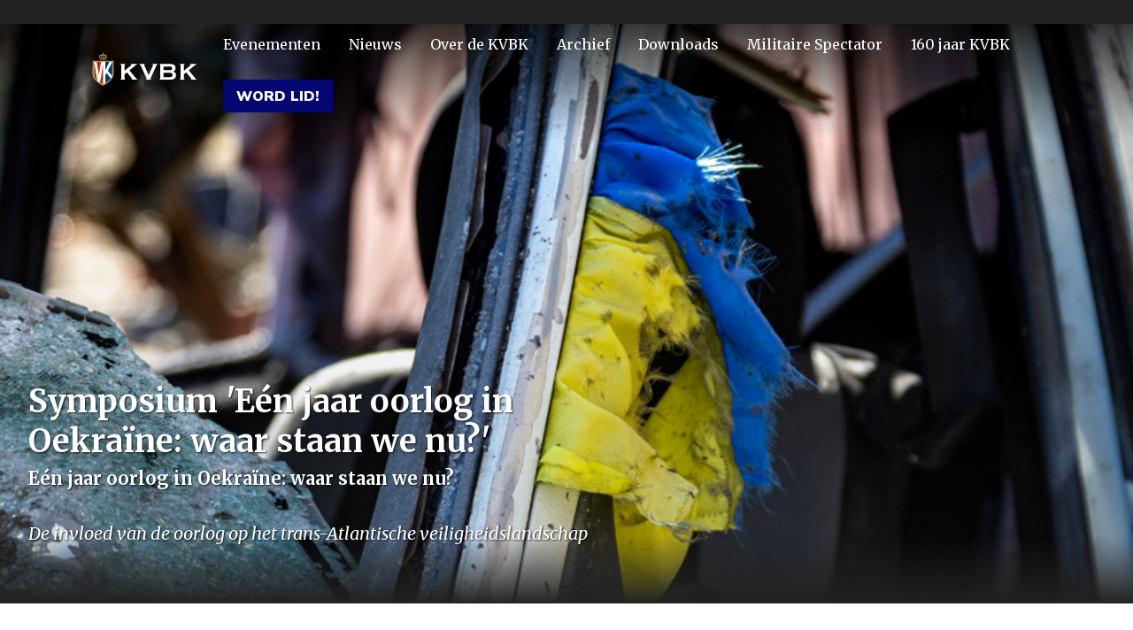

--- FILE ---
content_type: text/html; charset=UTF-8
request_url: https://kvbk.nl/evenementen/symposium-een-jaar-oorlog-oekraine-waar-staan-we-nu
body_size: 8485
content:
<!DOCTYPE html>
<html lang="nl" dir="ltr" prefix="content: http://purl.org/rss/1.0/modules/content/  dc: http://purl.org/dc/terms/  foaf: http://xmlns.com/foaf/0.1/  og: http://ogp.me/ns#  rdfs: http://www.w3.org/2000/01/rdf-schema#  schema: http://schema.org/  sioc: http://rdfs.org/sioc/ns#  sioct: http://rdfs.org/sioc/types#  skos: http://www.w3.org/2004/02/skos/core#  xsd: http://www.w3.org/2001/XMLSchema# ">
  <head>
    <meta charset="utf-8" />
<noscript><style>form.antibot * :not(.antibot-message) { display: none !important; }</style>
</noscript><script async src="https://www.googletagmanager.com/gtag/js?id=G-5M89B1VW3X"></script>
<script>window.dataLayer = window.dataLayer || [];function gtag(){dataLayer.push(arguments)};gtag("js", new Date());gtag("set", "developer_id.dMDhkMT", true);gtag("config", "G-5M89B1VW3X", {"groups":"default","linker":{"domains":["kvbk.nl"]},"page_placeholder":"PLACEHOLDER_page_location","allow_ad_personalization_signals":false});</script>
<link rel="canonical" href="https://kvbk.nl/evenementen/symposium-een-jaar-oorlog-oekraine-waar-staan-we-nu" />
<meta name="Generator" content="Drupal 9 (https://www.drupal.org)" />
<meta name="MobileOptimized" content="width" />
<meta name="HandheldFriendly" content="true" />
<meta name="viewport" content="width=device-width, initial-scale=1.0" />
<style media="all">.hero .views-row--33556 {background-color: #FFFFFF !important;background-image:  url('https://kvbk.nl/sites/default/files/styles/hero/public/2023-02/oorlog%20in%20Oekra%C3%AFne.png?itok=8NtsiWm1') !important;background-repeat: no-repeat !important;background-attachment: scroll !important;background-position: center center !important;z-index: auto;background-size: cover !important;-webkit-background-size: cover !important;-moz-background-size: cover !important;-o-background-size: cover !important;}</style>
<link rel="icon" href="/core/misc/favicon.ico" type="image/vnd.microsoft.icon" />

    <title>Symposium &#039;Eén jaar oorlog in Oekraïne: waar staan we nu?&#039; | KVBK</title>
    <link rel="stylesheet" media="all" href="/sites/default/files/css/css_8oOCt41jRetpidpoK8YOr-wUZVUMWvrcDpQAvR4-WJs.css" />
<link rel="stylesheet" media="all" href="/sites/default/files/css/css_6RMRHcsvGnOBa3AVwtFfOZiNlatqU7U3xpTh8BaJEVI.css" />

    <script src="https://use.fontawesome.com/releases/v6.1.0/js/all.js" defer crossorigin="anonymous"></script>
<script src="https://use.fontawesome.com/releases/v6.1.0/js/v4-shims.js" defer crossorigin="anonymous"></script>

    <link rel="preconnect" href="https://fonts.gstatic.com">
    <link href="https://fonts.googleapis.com/css2?family=Merriweather:ital,wght@0,400;0,700;0,900;1,400;1,700&family=Nunito+Sans:wght@400;900&display=swap" rel="stylesheet">
    <link rel="apple-touch-icon" sizes="180x180" href="/themes/kvbk/favicon/apple-touch-icon.png">
    <link rel="icon" type="image/png" sizes="32x32" href="/themes/kvbk/favicon/favicon-32x32.png">
    <link rel="icon" type="image/png" sizes="16x16" href="/themes/kvbk/favicon/favicon-16x16.png">
    <link rel="manifest" href="/themes/kvbk/favicon/site.webmanifest">
    <link rel="mask-icon" href="/themes/kvbk/favicon/safari-pinned-tab.svg" color="#003d7d">
    <link rel="shortcut icon" href="/themes/kvbk/favicon/favicon.ico">
    <meta name="apple-mobile-web-app-title" content="KVBK">
    <meta name="application-name" content="KVBK">
    <meta name="msapplication-TileColor" content="#003d7d">
    <meta name="msapplication-config" content="/themes/kvbk/favicon/browserconfig.xml">
    <meta name="theme-color" content="#003d7d">
  </head>
  <body class="w-hero-bg exclude-node-title path-node page-node-type-evenementen kvbk">
        <a href="#main-content" class="visually-hidden focusable skip-link">
      Overslaan en naar de inhoud gaan
    </a>
    
      <div class="dialog-off-canvas-main-canvas" data-off-canvas-main-canvas>
    <div class="layout-container">

  <header role="banner" class="header"> 
      <div class="region region-header">
    <div id="block-brandingvandewebsite" class="block block-system block-system-branding-block">
  
    
        <a href="/" rel="home" class="site-logo">
      <img src="/themes/kvbk/logo.svg" alt="Home" />
    </a>
      </div>
<div id="block-kvbk-horizontalmenu" class="menu--main block block-responsive-menu block-responsive-menu-horizontal-menu">
  
    
      <nav class="responsive-menu-block-wrapper">
  
              <ul id="horizontal-menu" class="horizontal-menu">
                    <li class="menu-item">
        <a href="/agenda" data-drupal-link-system-path="node/28">Evenementen</a>
              </li>
                <li class="menu-item">
        <a href="/nieuws" data-drupal-link-system-path="node/57">Nieuws</a>
              </li>
                <li class="menu-item">
        <a href="/over-de-kvbk" data-drupal-link-system-path="node/48">Over de KVBK</a>
              </li>
                <li class="menu-item">
        <a href="/artikelen-archief" data-drupal-link-system-path="artikelen-archief">Archief</a>
              </li>
                <li class="menu-item">
        <a href="/downloads" target="_self" data-drupal-link-system-path="node/104">Downloads</a>
              </li>
                <li class="menu-item">
        <a href="/militaire-spectator-redirect" data-drupal-link-system-path="node/28460">Militaire Spectator</a>
              </li>
                <li class="menu-item">
        <a href="/160jaarKVBK" data-drupal-link-system-path="node/31746">160 jaar KVBK</a>
              </li>
                <li class="menu-item">
        <a href="/word-lid" class="button" data-drupal-link-system-path="node/30">Word lid!</a>
              </li>
        </ul>
  


</nav>
  </div>
<div id="block-kvbk-responsivemenumobileicon" class="responsive-menu-toggle-wrapper responsive-menu-toggle block block-responsive-menu block-responsive-menu-toggle">
  
    
      <a id="toggle-icon" class="toggle responsive-menu-toggle-icon" title="Menu" href="#off-canvas">
  <span class="icon"></span><span class="label">Menu</span>
</a>
  </div>

      </div>

  </header>

        <div class="region region-hero">
    <div class="views-element-container block block-views block-views-blockhero-block-1" id="block-kvbk-views-block-hero-block-1">
  
    
      <div><div class="hero w-overlay view view-hero view-id-hero view-display-id-block_1 js-view-dom-id-cf4bd0706f1bd7d3ad2b26d4abacc1bc27f711c5a8650734bcf8ac43db3ed191">
  
    
      
      <div class="view-content">
          <div class="views-row--33556 views-row"><div class="views-field views-field-field-hero-video"><div class="field-content"></div></div><div class="views-field views-field-field-hero"><div class="field-content"><article class="media media--type-image media--view-mode-hero">
  
      
  <div class="field field--name-field-media-image field--type-image field--label-visually_hidden">
    <div class="field__label visually-hidden">Image</div>
              <div class="field__item"></div>
          </div>

  </article>
</div></div><div class="views-field views-field-nothing"><div class="field-content max-width max-width--groot"><div class="max-width--klein">
<h1>Symposium &#039;Eén jaar oorlog in Oekraïne: waar staan we nu?&#039;</h1>
<span class="summary"><p class="v1MsoPlainText"><b>Eén jaar oorlog in Oekraïne: waar staan we nu?</b></p>

<p class="v1MsoPlainText"><i>De invloed van de oorlog op het trans-Atlantische veiligheidslandschap</i></p>
</span>
</div></div></div></div>

    </div>
  
          </div>
</div>

  </div>

  </div>

    

  <main role="main">
    <a id="main-content" tabindex="-1"></a>
    
    
        

    <div class="layout-content">
      
        

            

        <div class="region region-content">
    <div data-drupal-messages-fallback class="hidden"></div>
<div id="block-kvbk-page-title" class="block block-core block-page-title-block">
  
    
      


  </div>
<div class="views-element-container block block-views block-views-blockevenement-metadata-block-1" id="block-kvbk-views-block-evenement-metadata-block-1">
  
    
      <div><div class="max-width max-width--klein meta-data artikel view view-evenement-metadata view-id-evenement_metadata view-display-id-block_1 js-view-dom-id-60c02f99e8beb7dcb8d1f5aa3a5929410a3d910caaf8dfe63889c65cf9d74c83">
  
    
      
      <div class="view-content">
          <div class="views-row"><div class="views-field views-field-field-datum"><div class="field-content"><span class="type">Evenementen</span><span class="created"><time datetime="2023-02-23T16:00:00Z" class="datetime">23 februari 2023 - 17:00</time>
</span></div></div></div>

    </div>
  
          </div>
</div>

  </div>
<div id="block-kvbk-content" class="block block-system block-system-main-block">
  
    
      
<article role="article" about="/evenementen/symposium-een-jaar-oorlog-oekraine-waar-staan-we-nu" class="node node--type-evenementen node--promoted node--view-mode-full">

  
    

  
  <div class="node__content">
    
      <div class="field field--name-field-paragrafen field--type-entity-reference-revisions field--label-hidden field__items">
                <div class="paragraaf__breedte paragraaf__breedte--klein paragraph paragraph--type--tekst paragraph--view-mode--default paragraph--id--6587">
    <div class="paragraph__content">
              
            <div class="clearfix text-formatted field field--name-field-tekst field--type-text-long field--label-hidden field__item"><p>Op donderdag 23 februari organiseert de Atlantische Commissie in samenwerking met de Universiteit Leiden en Jonge Atlantici een bijeenkomst over de oorlog in Oekraïne, de toekomst van de Europese veiligheid en de rol van Nederland.</p>

<p>Met de Russische inval in Oekraïne in de nacht van 23 op 24 februari 2022 is de oorlog teruggekeerd naar het Europees continent. Eén jaar na dato, op 23 februari 2023, reist de Atlantische Commissie samen met toonaangevende politici, beleidsmakers, experts én studenten door het nieuwe geopolitieke landschap. Minister van de Defensie Kajsa Ollongren opent de bijeenkomst, gevolgd door een paneldiscussie met o.a. Hubert Smeets (Raam op Rusland/NRC Handelsblad), Kolonel Han Bouwmeester (Ministerie van Defensie/NLDA), Willemijn Aerdts (Universiteit Leiden) en Bob Deen (Clingendael), gemodereerd door Sophie Derkzen (VPRO).</p>

<p>Vanuit de spreekwoordelijke trein beschouwen we de gebeurtenissen en verschuivingen van de afgelopen periode. Hoe is onze veiligheidsomgeving veranderd ten opzichte van een jaar geleden? In welke fase is het conflict beland en waar beweegt het naar toe? Why should we care?  We maken kennis met onze reisgenoten en de verwachtingen van internationale partners – binnen de NAVO, de EU en daarbuiten. Om stil te staan bij de belangrijke besluiten van de komende maanden stappen we uit op tussenstations; in Kiev, Washington, Brussel en Vilnius, in de aanloop naar de volgende NAVO-top op 11 en 12 juli. Ook Nederland zal koers moeten kiezen. Hoe steunen we Oekraïne ook in de toekomst? Wat is daarvoor nodig? En welke verantwoordelijkheden wil en kan Nederland op zich nemen?</p>

<p>Deze bijeenkomst vindt plaats in Wijnhaven Den Haag van 17.00-19.00 uur en wordt georganiseerd in samenwerking met de Universiteit Leiden.</p>

<p><a href="https://www.atlcom.nl/programma/een-jaar-oorlog-in-oekraine-waar-staan-we-nu/">Aanmelden kan via de website van de Atlantische Commissie </a></p>
</div>
      
          </div>
  </div>

                <div class="paragraaf__breedte paragraaf__breedte--klein paragraph paragraph--type--tekst paragraph--view-mode--default paragraph--id--6836">
    <div class="paragraph__content">
              
            <div class="clearfix text-formatted field field--name-field-tekst field--type-text-long field--label-hidden field__item"><h1>Verslag bijeenkomst</h1>

<p>Lees hieronder een kort verslag van de bijeenkomst</p>
</div>
      
          </div>
  </div>

                <div class="paragraaf__breedte paragraaf__breedte--klein paragraph paragraph--type--afbeelding paragraph--view-mode--default paragraph--id--6834">
    <div class="paragraph__content">
              
            <div class="field field--name-field-afbeelding field--type-entity-reference field--label-hidden field__item">  <img loading="lazy" src="/sites/default/files/2023-02/Minister%20Ollengren.jpeg" width="680" height="453" alt="Minister Ollengren" typeof="foaf:Image" />

</div>
      
            <div class="field field--name-field-onderschrift field--type-string field--label-hidden field__item">Minister van de Defensie Kajsa Ollongren opent de bijeenkomst</div>
      
          </div>
  </div>

                <div class="paragraaf__breedte paragraaf__breedte--klein paragraph paragraph--type--tekst paragraph--view-mode--default paragraph--id--6835">
    <div class="paragraph__content">
              
            <div class="clearfix text-formatted field field--name-field-tekst field--type-text-long field--label-hidden field__item"><h2 class="news">Ollongren waarschuwt: met oorlog in Oekraïne staat ook onze vrijheid op het spel</h2>

<div class="intro">
<p> </p>

<p>“De Oekraïense krijgsmacht houdt stand: moedig, trots en vastberaden. En wij steunen hen. Het komt nu aan op volhouden, versnellen en vooruitdenken.” Dat zei minister Kajsa Ollongren vandaag in Den Haag voor een stampvolle zaal met zo'n 300 studenten, wetenschappers en andere belangstellenden. Ze waren op initiatief de Atlantische Commissie, Universiteit Leiden en de KVBK bijeen gekomen. Op de agenda stonden de oorlog in Oekraïne, de toekomst van de Europese veiligheid en de rol van Nederland.</p>
</div>

<div class="contentBox">
<p>“Samen met onze bondgenoten verdedigen we het NAVO-grondgebied”, vervolgde Ollongren. “We schrikken Rusland af, trainen Oekraïense militairen, verzamelen bewijs voor oorlogsmisdaden en leveren wapens en munitie aan Oekraïne.”</p>

<p>Ollongren verduidelijkte waarom ze dit tot haar gehoor zei. “Omdat onze betrokkenheid bepaalt wie deze oorlog wint. Jullie betrokkenheid. De Oekraïners vechten op de grond. Zij verdedigen hun land en betalen de hoogste prijs. Maar daarmee alleen redden ze het niet.”</p>
</div>

<div class="contentBox">
<h3> </h3>

<h3>Afgedwongen besef</h3>

<p>Op 24 februari vorig jaar stond Europa op. “Het Europa, waar oorlog tot het verleden leek te behoren”, voegt de minister toe. “Het Europa, waar miljoenen zoals jullie opgroeiden in een tijd van globalisering, van welvaart, hoop en handel.” Ollongren haalde aan dat Europa niet toekeek, maar in actie kwam. “Militaire steun kwam op gang en net als in Nederland groeiden de Defensiebudgetten in andere Europese landen. In het afgedwongen besef dat onze vrijheid niet gratis is.”</p>
</div>

<h3> </h3>

<h3>Volgende op het lijstje</h3>

<p>84% van de Nederlanders staat achter de huidige steun voor Oekraïne. 88% steunt de NAVO, zo bleek vorige week uit onderzoek van de Atlantische Commissie.<br />
Ook in de Tweede Kamer is breed draagvlak voor de militaire steun. “En waarom eigenlijk?”, vroeg Ollongren. “Omdat ook onze vrijheid op het spel staat. Als we hier geen grens trekken, waar ligt dan de grens? Dan zijn Moldavië en de Baltische Staten de volgende op het lijstje van het gedroomde imperialistische Groot-Russische Rijk. En reken maar dat China en andere regimes meekijken. Komt Poetin hiermee weg, dan is de wereld zoals we die kennen geen gegeven maar een kaartenhuis”, waarschuwde ze. “Daarom is deze oorlog ook onze oorlog. Jullie oorlog.” Wat Ollongren betreft mag deze oorlog niet wennen. “Laten we elkaar blijven uitleggen waarom dit ook onze oorlog is”, riep ze op. "Waarom het belangrijk is dat we Oekraïne blijven steunen. Uitleggen wat er op het spel staat. In de strijd voor blijvende betrokkenheid zijn wij allen ambassadeur.”</p>

<p>De <a href="https://www.defensie.nl/downloads/toespraken/2023/02/23/1-jaar-na-de-invasie-in-oekraine">volledige toespraak</a> alsmede een videoboodschap van de Oekraïense minister van Defensie Oleksii Reznikov en een filmpje over hoe drie Nederlandse militaire betrokken zijn bij de oorlog is te vinden op de site van het Ministerie van Defensie.</p>

<p> </p>
</div>
      
          </div>
  </div>

          </div>
  
  </div>

</article>

  </div>

  </div>


             

    </div>
  </main>

      <footer role="contentinfo" class="footer">
        <div class="region region-footer">
    <nav role="navigation" aria-labelledby="block-kvbk-meerinformatie-menu" id="block-kvbk-meerinformatie" class="block block-menu navigation menu--meer-informatie">
      
  <h2 id="block-kvbk-meerinformatie-menu">Meer informatie</h2>
  

        
              <ul class="menu">
                    <li class="menu-item">
        <a href="https://kvbk.nl/wijzigingen">Wijzigingen doorgeven</a>
              </li>
                <li class="menu-item">
        <a href="/contact-0" data-drupal-link-system-path="node/112">Contact</a>
              </li>
                <li class="menu-item">
        <a href="/militaire-spectator-0" data-drupal-link-system-path="node/103">Militaire Spectator</a>
              </li>
                <li class="menu-item">
        <a href="/privacy" data-drupal-link-system-path="node/111">Privacy</a>
              </li>
                <li class="menu-item">
        <a href="/gebruikers/login" data-drupal-link-system-path="gebruikers/login">Inloggen bestuur</a>
              </li>
        </ul>
  


  </nav>
<nav role="navigation" aria-labelledby="block-kvbk-socialmedia-2-menu" id="block-kvbk-socialmedia-2" class="block block-menu navigation menu--social-media-kvbk">
      
  <h2 id="block-kvbk-socialmedia-2-menu">Social media</h2>
  

        
              <ul class="menu">
                    <li class="menu-item">
        <a href="https://www.linkedin.com/company/kvbk/" title="Volg ons op LinkedIn">LinkedIn</a>
              </li>
                <li class="menu-item">
        <a href="https://www.youtube.com/@kvbk917">YouTube</a>
              </li>
        </ul>
  


  </nav>
<nav role="navigation" aria-labelledby="block-nieuwsbrief-2-menu" id="block-nieuwsbrief-2" class="block block-menu navigation menu--nieuwsbrief">
      
  <h2 id="block-nieuwsbrief-2-menu">Nieuwsbrief</h2>
  

        
              <ul class="menu">
                    <li class="menu-item">
        <a href="/nieuwsbrief" data-drupal-link-system-path="node/28638">Aanmelden voor nieuwsbrief</a>
              </li>
        </ul>
  


  </nav>

  </div>

    </footer>
  
</div>
  </div>

    <div class="off-canvas-wrapper"><div id="off-canvas">
              <ul>
              <li class="menu-item--b3f8580e-c7c3-4458-a0ea-1c61b845de95 menu-name--main">
        <a href="/agenda" data-drupal-link-system-path="node/28">Evenementen</a>
              </li>
          <li class="menu-item--b1000741-2930-4c3b-98b3-7aa36820c4ec menu-name--main">
        <a href="/nieuws" data-drupal-link-system-path="node/57">Nieuws</a>
              </li>
          <li class="menu-item--_fe203d5-c3f3-4926-aaa0-c6559323afde menu-name--main">
        <a href="/over-de-kvbk" data-drupal-link-system-path="node/48">Over de KVBK</a>
              </li>
          <li class="menu-item--viewsarticlespage-1 menu-name--main">
        <a href="/artikelen-archief" data-drupal-link-system-path="artikelen-archief">Archief</a>
              </li>
          <li class="menu-item--f00a4527-4a51-4123-a522-67c67298e8e0 menu-name--main">
        <a href="/downloads" target="_self" data-drupal-link-system-path="node/104">Downloads</a>
              </li>
          <li class="menu-item--_90cac7c-c1b2-4b3f-bdc5-be12589a9e88 menu-name--main">
        <a href="/militaire-spectator-redirect" data-drupal-link-system-path="node/28460">Militaire Spectator</a>
              </li>
          <li class="menu-item--c3569c96-b619-4ca2-a1a6-4fbc33fa0beb menu-name--main">
        <a href="/160jaarKVBK" data-drupal-link-system-path="node/31746">160 jaar KVBK</a>
              </li>
          <li class="menu-item--_bdd9cab-b986-4a4a-8518-724431d762d6 menu-name--main">
        <a href="/word-lid" class="button" data-drupal-link-system-path="node/30">Word lid!</a>
              </li>
        </ul>
  

</div></div>
    <script type="application/json" data-drupal-selector="drupal-settings-json">{"path":{"baseUrl":"\/","scriptPath":null,"pathPrefix":"","currentPath":"node\/28646","currentPathIsAdmin":false,"isFront":false,"currentLanguage":"nl"},"pluralDelimiter":"\u0003","suppressDeprecationErrors":true,"ajaxPageState":{"libraries":"ajax_comments\/commands,ajax_loader\/ajax_loader.throbber,classy\/base,classy\/messages,classy\/node,core\/normalize,extlink\/drupal.extlink,fontawesome\/fontawesome.svg,fontawesome\/fontawesome.svg.shim,google_analytics\/google_analytics,militairespectator\/global-scripts,militairespectator\/global-styling,paragraphs\/drupal.paragraphs.unpublished,responsive_menu\/responsive_menu.breakpoint,responsive_menu\/responsive_menu.config,responsive_menu\/responsive_menu.styling,system\/base,views\/views.module","theme":"kvbk","theme_token":"JIOBGXgGlQLgvYI55kTigsGBtSsfs9eLnw4ZVgTV9sE"},"ajaxTrustedUrl":[],"responsive_menu":{"position":"left","theme":"theme-dark","pagedim":"none","modifyViewport":true,"use_bootstrap":false,"breakpoint":"all and (min-width: 940px)","drag":false,"mediaQuery":"all and (min-width: 940px)"},"ajaxLoader":{"markup":"\u003Cdiv class=\u0022ajax-throbber sk-circle\u0022\u003E\n              \u003Cdiv class=\u0022sk-circle1 sk-child\u0022\u003E\u003C\/div\u003E\n              \u003Cdiv class=\u0022sk-circle2 sk-child\u0022\u003E\u003C\/div\u003E\n              \u003Cdiv class=\u0022sk-circle3 sk-child\u0022\u003E\u003C\/div\u003E\n              \u003Cdiv class=\u0022sk-circle4 sk-child\u0022\u003E\u003C\/div\u003E\n              \u003Cdiv class=\u0022sk-circle5 sk-child\u0022\u003E\u003C\/div\u003E\n              \u003Cdiv class=\u0022sk-circle6 sk-child\u0022\u003E\u003C\/div\u003E\n              \u003Cdiv class=\u0022sk-circle7 sk-child\u0022\u003E\u003C\/div\u003E\n              \u003Cdiv class=\u0022sk-circle8 sk-child\u0022\u003E\u003C\/div\u003E\n              \u003Cdiv class=\u0022sk-circle9 sk-child\u0022\u003E\u003C\/div\u003E\n              \u003Cdiv class=\u0022sk-circle10 sk-child\u0022\u003E\u003C\/div\u003E\n              \u003Cdiv class=\u0022sk-circle11 sk-child\u0022\u003E\u003C\/div\u003E\n              \u003Cdiv class=\u0022sk-circle12 sk-child\u0022\u003E\u003C\/div\u003E\n            \u003C\/div\u003E","hideAjaxMessage":false,"alwaysFullscreen":true,"throbberPosition":"body"},"google_analytics":{"account":"G-5M89B1VW3X","trackOutbound":1,"trackMailto":1,"trackTel":1,"trackDownload":1,"trackDownloadExtensions":"7z|aac|arc|arj|asf|asx|avi|bin|csv|doc(x|m)?|dot(x|m)?|exe|flv|gif|gz|gzip|hqx|jar|jpe?g|js|mp(2|3|4|e?g)|mov(ie)?|msi|msp|pdf|phps|png|ppt(x|m)?|pot(x|m)?|pps(x|m)?|ppam|sld(x|m)?|thmx|qtm?|ra(m|r)?|sea|sit|tar|tgz|torrent|txt|wav|wma|wmv|wpd|xls(x|m|b)?|xlt(x|m)|xlam|xml|z|zip","trackDomainMode":"2","trackCrossDomains":["kvbk.nl"]},"data":{"extlink":{"extTarget":true,"extTargetNoOverride":false,"extNofollow":false,"extNoreferrer":true,"extFollowNoOverride":false,"extClass":"0","extLabel":"(externe link)","extImgClass":false,"extSubdomains":true,"extExclude":"","extInclude":"","extCssExclude":"","extCssExplicit":"","extAlert":false,"extAlertText":"Deze link leidt naar een externe website. We zijn niet verantwoordelijk voor hun inhoud.","mailtoClass":"0","mailtoLabel":"(link stuurt e-mail)","extUseFontAwesome":false,"extIconPlacement":"append","extFaLinkClasses":"fa fa-external-link","extFaMailtoClasses":"fa fa-envelope-o","whitelistedDomains":[]}},"user":{"uid":0,"permissionsHash":"1a96f119b70103ac56a6be68d0362b484b2fc95b3754b188b645e45371a0cc96"}}</script>
<script src="/sites/default/files/js/js_dv5npCaPRtZ_UGJrUsed5OalXF6ss1n_VBLTg0UFArQ.js"></script>

  </body>
</html>


--- FILE ---
content_type: text/css
request_url: https://kvbk.nl/sites/default/files/css/css_6RMRHcsvGnOBa3AVwtFfOZiNlatqU7U3xpTh8BaJEVI.css
body_size: 13412
content:
html{font-family:sans-serif;-ms-text-size-adjust:100%;-webkit-text-size-adjust:100%;}body{margin:0;}article,aside,details,figcaption,figure,footer,header,hgroup,main,menu,nav,section,summary{display:block;}audio,canvas,progress,video{display:inline-block;vertical-align:baseline;}audio:not([controls]){display:none;height:0;}[hidden],template{display:none;}a{background-color:transparent;}a:active,a:hover{outline:0;}abbr[title]{border-bottom:1px dotted;}b,strong{font-weight:bold;}dfn{font-style:italic;}h1{font-size:2em;margin:0.67em 0;}mark{background:#ff0;color:#000;}small{font-size:80%;}sub,sup{font-size:75%;line-height:0;position:relative;vertical-align:baseline;}sup{top:-0.5em;}sub{bottom:-0.25em;}img{border:0;}svg:not(:root){overflow:hidden;}figure{margin:1em 40px;}hr{box-sizing:content-box;height:0;}pre{overflow:auto;}code,kbd,pre,samp{font-family:monospace,monospace;font-size:1em;}button,input,optgroup,select,textarea{color:inherit;font:inherit;margin:0;}button{overflow:visible;}button,select{text-transform:none;}button,html input[type="button"],input[type="reset"],input[type="submit"]{-webkit-appearance:button;cursor:pointer;}button[disabled],html input[disabled]{cursor:default;}button::-moz-focus-inner,input::-moz-focus-inner{border:0;padding:0;}input{line-height:normal;}input[type="checkbox"],input[type="radio"]{box-sizing:border-box;padding:0;}input[type="number"]::-webkit-inner-spin-button,input[type="number"]::-webkit-outer-spin-button{height:auto;}input[type="search"]{-webkit-appearance:textfield;box-sizing:content-box;}input[type="search"]::-webkit-search-cancel-button,input[type="search"]::-webkit-search-decoration{-webkit-appearance:none;}fieldset{border:1px solid #c0c0c0;margin:0 2px;padding:0.35em 0.625em 0.75em;}legend{border:0;padding:0;}textarea{overflow:auto;}optgroup{font-weight:bold;}table{border-collapse:collapse;border-spacing:0;}td,th{padding:0;}
@media (min--moz-device-pixel-ratio:0){summary{display:list-item;}}
.progress__track{border-color:#b3b3b3;border-radius:10em;background-color:#f2f1eb;background-image:-webkit-linear-gradient(#e7e7df,#f0f0f0);background-image:linear-gradient(#e7e7df,#f0f0f0);box-shadow:inset 0 1px 3px hsla(0,0%,0%,0.16);}.progress__bar{height:16px;margin-top:-1px;margin-left:-1px;padding:0 1px;-webkit-transition:width 0.5s ease-out;transition:width 0.5s ease-out;-webkit-animation:animate-stripes 3s linear infinite;-moz-animation:animate-stripes 3s linear infinite;border:1px #07629a solid;border-radius:10em;background:#057ec9;background-image:-webkit-linear-gradient(top,rgba(0,0,0,0),rgba(0,0,0,0.15)),-webkit-linear-gradient(left top,#0094f0 0%,#0094f0 25%,#007ecc 25%,#007ecc 50%,#0094f0 50%,#0094f0 75%,#0094f0 100%);background-image:linear-gradient(to bottom,rgba(0,0,0,0),rgba(0,0,0,0.15)),linear-gradient(to right bottom,#0094f0 0%,#0094f0 25%,#007ecc 25%,#007ecc 50%,#0094f0 50%,#0094f0 75%,#0094f0 100%);background-size:40px 40px;}[dir="rtl"] .progress__bar{margin-right:-1px;margin-left:0;-webkit-animation-direction:reverse;-moz-animation-direction:reverse;animation-direction:reverse;}@media screen and (prefers-reduced-motion:reduce){.progress__bar{-webkit-transition:none;transition:none;-webkit-animation:none;-moz-animation:none;}}@-webkit-keyframes animate-stripes{0%{background-position:0 0,0 0;}100%{background-position:0 0,-80px 0;}}@-ms-keyframes animate-stripes{0%{background-position:0 0,0 0;}100%{background-position:0 0,-80px 0;}}@keyframes animate-stripes{0%{background-position:0 0,0 0;}100%{background-position:0 0,-80px 0;}}
.action-links{margin:1em 0;padding:0;list-style:none;}[dir="rtl"] .action-links{margin-right:0;}.action-links li{display:inline-block;margin:0 0.3em;}.action-links li:first-child{margin-left:0;}[dir="rtl"] .action-links li:first-child{margin-right:0;margin-left:0.3em;}.button-action{display:inline-block;padding:0.2em 0.5em 0.3em;text-decoration:none;line-height:160%;}.button-action:before{margin-left:-0.1em;padding-right:0.2em;content:"+";font-weight:900;}[dir="rtl"] .button-action:before{margin-right:-0.1em;margin-left:0;padding-right:0;padding-left:0.2em;}
.breadcrumb{padding-bottom:0.5em;}.breadcrumb ol{margin:0;padding:0;}[dir="rtl"] .breadcrumb ol{margin-right:0;}.breadcrumb li{display:inline;margin:0;padding:0;list-style-type:none;}.breadcrumb li:before{content:" \BB ";}.breadcrumb li:first-child:before{content:none;}
.button,.image-button{margin-right:1em;margin-left:1em;}.button:first-child,.image-button:first-child{margin-right:0;margin-left:0;}
.collapse-processed > summary{padding-right:0.5em;padding-left:0.5em;}.collapse-processed > summary:before{float:left;width:1em;height:1em;content:"";background:url(/core/misc/menu-expanded.png) 0 100% no-repeat;}[dir="rtl"] .collapse-processed > summary:before{float:right;background-position:100% 100%;}.collapse-processed:not([open]) > summary:before{-ms-transform:rotate(-90deg);-webkit-transform:rotate(-90deg);transform:rotate(-90deg);background-position:25% 35%;}[dir="rtl"] .collapse-processed:not([open]) > summary:before{-ms-transform:rotate(90deg);-webkit-transform:rotate(90deg);transform:rotate(90deg);background-position:75% 35%;}
.container-inline label:after,.container-inline .label:after{content:":";}.form-type-radios .container-inline label:after,.form-type-checkboxes .container-inline label:after{content:"";}.form-type-radios .container-inline .form-type-radio,.form-type-checkboxes .container-inline .form-type-checkbox{margin:0 1em;}.container-inline .form-actions,.container-inline.form-actions{margin-top:0;margin-bottom:0;}
details{margin-top:1em;margin-bottom:1em;border:1px solid #ccc;}details > .details-wrapper{padding:0.5em 1.5em;}summary{padding:0.2em 0.5em;cursor:pointer;}
.exposed-filters .filters{float:left;margin-right:1em;}[dir="rtl"] .exposed-filters .filters{float:right;margin-right:0;margin-left:1em;}.exposed-filters .form-item{margin:0 0 0.1em 0;padding:0;}.exposed-filters .form-item label{float:left;width:10em;font-weight:normal;}[dir="rtl"] .exposed-filters .form-item label{float:right;}.exposed-filters .form-select{width:14em;}.exposed-filters .current-filters{margin-bottom:1em;}.exposed-filters .current-filters .placeholder{font-weight:bold;font-style:normal;}.exposed-filters .additional-filters{float:left;margin-right:1em;}[dir="rtl"] .exposed-filters .additional-filters{float:right;margin-right:0;margin-left:1em;}
.field__label{font-weight:bold;}.field--label-inline .field__label,.field--label-inline .field__items{float:left;}.field--label-inline .field__label,.field--label-inline > .field__item,.field--label-inline .field__items{padding-right:0.5em;}[dir="rtl"] .field--label-inline .field__label,[dir="rtl"] .field--label-inline .field__items{padding-right:0;padding-left:0.5em;}.field--label-inline .field__label::after{content:":";}
form .field-multiple-table{margin:0;}form .field-multiple-table .field-multiple-drag{width:30px;padding-right:0;}[dir="rtl"] form .field-multiple-table .field-multiple-drag{padding-left:0;}form .field-multiple-table .field-multiple-drag .tabledrag-handle{padding-right:0.5em;}[dir="rtl"] form .field-multiple-table .field-multiple-drag .tabledrag-handle{padding-right:0;padding-left:0.5em;}form .field-add-more-submit{margin:0.5em 0 0;}.form-item,.form-actions{margin-top:1em;margin-bottom:1em;}tr.odd .form-item,tr.even .form-item{margin-top:0;margin-bottom:0;}.form-composite > .fieldset-wrapper > .description,.form-item .description{font-size:0.85em;}label.option{display:inline;font-weight:normal;}.form-composite > legend,.label{display:inline;margin:0;padding:0;font-size:inherit;font-weight:bold;}.form-checkboxes .form-item,.form-radios .form-item{margin-top:0.4em;margin-bottom:0.4em;}.form-type-radio .description,.form-type-checkbox .description{margin-left:2.4em;}[dir="rtl"] .form-type-radio .description,[dir="rtl"] .form-type-checkbox .description{margin-right:2.4em;margin-left:0;}.marker{color:#e00;}.form-required:after{display:inline-block;width:6px;height:6px;margin:0 0.3em;content:"";vertical-align:super;background-image:url(/core/misc/icons/ee0000/required.svg);background-repeat:no-repeat;background-size:6px 6px;}abbr.tabledrag-changed,abbr.ajax-changed{border-bottom:none;}.form-item input.error,.form-item textarea.error,.form-item select.error{border:2px solid red;}.form-item--error-message:before{display:inline-block;width:14px;height:14px;content:"";vertical-align:sub;background:url(/core/misc/icons/e32700/error.svg) no-repeat;background-size:contain;}
.icon-help{padding:1px 0 1px 20px;background:url(/core/misc/help.png) 0 50% no-repeat;}[dir="rtl"] .icon-help{padding:1px 20px 1px 0;background-position:100% 50%;}.feed-icon{display:block;overflow:hidden;width:16px;height:16px;text-indent:-9999px;background:url(/core/misc/feed.svg) no-repeat;}
.form--inline .form-item{float:left;margin-right:0.5em;}[dir="rtl"] .form--inline .form-item{float:right;margin-right:0;margin-left:0.5em;}[dir="rtl"] .views-filterable-options-controls .form-item{margin-right:2%;}.form--inline .form-item-separator{margin-top:2.3em;margin-right:1em;margin-left:0.5em;}[dir="rtl"] .form--inline .form-item-separator{margin-right:0.5em;margin-left:1em;}.form--inline .form-actions{clear:left;}[dir="rtl"] .form--inline .form-actions{clear:right;}
.item-list .title{font-weight:bold;}.item-list ul{margin:0 0 0.75em 0;padding:0;}.item-list li{margin:0 0 0.25em 1.5em;padding:0;}[dir="rtl"] .item-list li{margin:0 1.5em 0.25em 0;}.item-list--comma-list{display:inline;}.item-list--comma-list .item-list__comma-list,.item-list__comma-list li,[dir="rtl"] .item-list--comma-list .item-list__comma-list,[dir="rtl"] .item-list__comma-list li{margin:0;}
button.link{margin:0;padding:0;cursor:pointer;border:0;background:transparent;font-size:1em;}label button.link{font-weight:bold;}
ul.inline,ul.links.inline{display:inline;padding-left:0;}[dir="rtl"] ul.inline,[dir="rtl"] ul.links.inline{padding-right:0;padding-left:15px;}ul.inline li{display:inline;padding:0 0.5em;list-style-type:none;}ul.links a.is-active{color:#000;}
ul.menu{margin-left:1em;padding:0;list-style:none outside;text-align:left;}[dir="rtl"] ul.menu{margin-right:1em;margin-left:0;text-align:right;}.menu-item--expanded{list-style-type:circle;list-style-image:url(/core/misc/menu-expanded.png);}.menu-item--collapsed{list-style-type:disc;list-style-image:url(/core/misc/menu-collapsed.png);}[dir="rtl"] .menu-item--collapsed{list-style-image:url(/core/misc/menu-collapsed-rtl.png);}.menu-item{margin:0;padding-top:0.2em;}ul.menu a.is-active{color:#000;}
.more-link{display:block;text-align:right;}[dir="rtl"] .more-link{text-align:left;}
.pager__items{clear:both;text-align:center;}.pager__item{display:inline;padding:0.5em;}.pager__item.is-active{font-weight:bold;}
tr.drag{background-color:#fffff0;}tr.drag-previous{background-color:#ffd;}body div.tabledrag-changed-warning{margin-bottom:0.5em;}
tr.selected td{background:#ffc;}td.checkbox,th.checkbox{text-align:center;}[dir="rtl"] td.checkbox,[dir="rtl"] th.checkbox{text-align:center;}
th.is-active img{display:inline;}td.is-active{background-color:#ddd;}
div.tabs{margin:1em 0;}ul.tabs{margin:0 0 0.5em;padding:0;list-style:none;}.tabs > li{display:inline-block;margin-right:0.3em;}[dir="rtl"] .tabs > li{margin-right:0;margin-left:0.3em;}.tabs a{display:block;padding:0.2em 1em;text-decoration:none;}.tabs a.is-active{background-color:#eee;}.tabs a:focus,.tabs a:hover{background-color:#f5f5f5;}
.form-textarea-wrapper textarea{display:block;box-sizing:border-box;width:100%;margin:0;}
.ui-dialog--narrow{max-width:500px;}@media screen and (max-width:600px){.ui-dialog--narrow{min-width:95%;max-width:95%;}}
.messages{padding:15px 20px 15px 35px;word-wrap:break-word;border:1px solid;border-width:1px 1px 1px 0;border-radius:2px;background:no-repeat 10px 17px;overflow-wrap:break-word;}[dir="rtl"] .messages{padding-right:35px;padding-left:20px;text-align:right;border-width:1px 0 1px 1px;background-position:right 10px top 17px;}.messages + .messages{margin-top:1.538em;}.messages__list{margin:0;padding:0;list-style:none;}.messages__item + .messages__item{margin-top:0.769em;}.messages--status{color:#325e1c;border-color:#c9e1bd #c9e1bd #c9e1bd transparent;background-color:#f3faef;background-image:url(/core/misc/icons/73b355/check.svg);box-shadow:-8px 0 0 #77b259;}[dir="rtl"] .messages--status{margin-left:0;border-color:#c9e1bd transparent #c9e1bd #c9e1bd;box-shadow:8px 0 0 #77b259;}.messages--warning{color:#734c00;border-color:#f4daa6 #f4daa6 #f4daa6 transparent;background-color:#fdf8ed;background-image:url(/core/misc/icons/e29700/warning.svg);box-shadow:-8px 0 0 #e09600;}[dir="rtl"] .messages--warning{border-color:#f4daa6 transparent #f4daa6 #f4daa6;box-shadow:8px 0 0 #e09600;}.messages--error{color:#a51b00;border-color:#f9c9bf #f9c9bf #f9c9bf transparent;background-color:#fcf4f2;background-image:url(/core/misc/icons/e32700/error.svg);box-shadow:-8px 0 0 #e62600;}[dir="rtl"] .messages--error{border-color:#f9c9bf transparent #f9c9bf #f9c9bf;box-shadow:8px 0 0 #e62600;}.messages--error p.error{color:#a51b00;}
.node--unpublished{background-color:#fff4f4;}
article,aside,details,figcaption,figure,footer,header,hgroup,main,nav,section,summary{display:block;}audio,canvas,video{display:inline-block;*display:inline;*zoom:1;}audio:not([controls]){display:none;height:0;}[hidden]{display:none;}html{font-size:100%;-ms-text-size-adjust:100%;-webkit-text-size-adjust:100%;}html,button,input,select,textarea{font-family:sans-serif;-webkit-appearance:none;border-radius:0;resize:none;}body{margin:0;}a:focus{outline:thin dotted;}a:active,a:hover{outline:0;}h1{font-size:2em;margin:0.67em 0;}h2{font-size:1.5em;margin:0.83em 0;}h3{font-size:1.17em;margin:1em 0;}h4{font-size:1em;margin:1.33em 0;}h5{font-size:0.83em;margin:1.67em 0;}h6{font-size:0.67em;margin:2.33em 0;}abbr[title]{border-bottom:1px dotted;}b,strong{font-weight:bold;}blockquote{margin:1em 40px;}dfn{font-style:italic;}hr{-moz-box-sizing:content-box;box-sizing:content-box;height:0;}mark{background:#ff0;color:#000;}p,pre{margin:1em 0;}code,kbd,pre,samp{font-family:monospace,serif;_font-family:'courier new',monospace;font-size:1em;}pre{white-space:pre;white-space:pre-wrap;word-wrap:break-word;}q{quotes:none;}q:before,q:after{content:'';content:none;}small{font-size:80%;}sub,sup{font-size:75%;line-height:0;position:relative;vertical-align:baseline;}sup{top:-0.5em;}sub{bottom:-0.25em;}dl,menu,ol,ul{margin:1em 0;}dd{margin:0 0 0 40px;}menu,ol,ul{padding:0 0 0 40px;}nav ul,nav ol{list-style:none;list-style-image:none;}img{border:0;-ms-interpolation-mode:bicubic;}svg:not(:root){overflow:hidden;}figure{margin:0;}form{margin:0;}fieldset{border:1px solid #c0c0c0;margin:0 2px;padding:0.35em 0.625em 0.75em;}legend{border:0;padding:0;white-space:normal;*margin-left:-7px;}button,input,select,textarea{font-size:100%;margin:0;vertical-align:baseline;*vertical-align:middle;}button,input{line-height:normal;}button,select{text-transform:none;}button,html input[type="button"],input[type="reset"],input[type="submit"]{-webkit-appearance:button;cursor:pointer;*overflow:visible;}button[disabled],html input[disabled]{cursor:default;}input[type="checkbox"],input[type="radio"]{box-sizing:border-box;padding:0;*height:13px;*width:13px;}input[type="search"]{-webkit-appearance:textfield;-moz-box-sizing:content-box;-webkit-box-sizing:content-box;box-sizing:content-box;}input[type="search"]::-webkit-search-cancel-button,input[type="search"]::-webkit-search-decoration{-webkit-appearance:none;}button::-moz-focus-inner,input::-moz-focus-inner{border:0;padding:0;}textarea{overflow:auto;vertical-align:top;}table{border-collapse:collapse;border-spacing:0;}ul,li,ul.menu li,ul.inline li,.item-list ul,.item-list ul li,li.expanded,li.collapsed,li.leaf,.item-list .pager li{margin:0;padding:0;list-style-image:none;list-style-type:none;}.breadcrumb,#comments,.form-item,.form-actions,.filter-wrapper,.book-navigation ul.menu,.book-navigation .page-links{border:0;margin:0;padding:0;}.field .field-label{font-weight:normal;font-style:normal;}tr.even,tr.odd{background-color:#fff;border-bottom:0;padding:0;}ul.primary,ul.primary li a,ul.primary li a.active,ul.primary li a:hover{border:0;margin:0;padding:0;background:transparent;}.views-exposed-form .views-exposed-widget{padding:0;}.views-exposed-form .views-exposed-widget .form-submit{margin:0;}.comment-form .form-item-homepage,.comment-form .grippie{display:none;}.element-invisible{display:none;}.media_embed{position:relative;padding-bottom:56.25%;height:0;overflow:hidden;max-width:100%;height:auto;margin-bottom:20px;}.media_embed iframe,.media_embed object,.media_embed embed{position:absolute;top:0;left:0;width:100%;height:100%;}*,*:before,*:after{-moz-box-sizing:border-box;-webkit-box-sizing:border-box;box-sizing:border-box;}::-moz-selection{background:#b3d4fc;text-shadow:none;}::selection{background:#b3d4fc;text-shadow:none;}hr{display:block;height:1px;border:0;border-top:1px solid #ccc;margin:1em 0;padding:0;}audio,canvas,img,video{vertical-align:middle;}fieldset{border:0;margin:0;padding:0;}textarea{resize:vertical;}.ir{background-color:transparent;border:0;overflow:hidden;*text-indent:-9999px;}.ir:before{content:"";display:block;width:0;height:150%;}.hidden{display:none !important;visibility:hidden;}.visuallyhidden{border:0;clip:rect(0 0 0 0);height:1px;margin:-1px;overflow:hidden;padding:0;position:absolute;width:1px;}.visuallyhidden.focusable:active,.visuallyhidden.focusable:focus{clip:auto;height:auto;margin:0;overflow:visible;position:static;width:auto;}.invisible{visibility:hidden;}.clearfix:before,.clearfix:after{content:" ";display:table;}.clearfix:after{clear:both;}.clearfix{*zoom:1;}@media print{*{background:transparent !important;color:#000 !important;box-shadow:none !important;text-shadow:none !important;}a,a:visited{text-decoration:underline;}a[href]:after{content:" (" attr(href) ")";}abbr[title]:after{content:" (" attr(title) ")";}.ir a:after,a[href^="javascript:"]:after,a[href^="#"]:after{content:"";}pre,blockquote{border:1px solid #999;page-break-inside:avoid;}thead{display:table-header-group;}tr,img{page-break-inside:avoid;}img{max-width:100% !important;}@page{margin:0.5cm;}p,h2,h3{orphans:3;widows:3;}h2,h3{page-break-after:avoid;}}ul.menu{margin:0;}
:root{--c-blk:#222;--c-cta:#ff9900;--c-prm:#030671;--c-scn:#fb9d0e;--c-shd:#eae9d2;--c-l-shd:rgba(234,233,210,0.33);--c-gry:#aaa;--c-d-gry:#777;--c-wht:#fff;--f-hdr:"Nunito Sans",sans-serif;--f-txt:"Merriweather",serif;--br-sm:3px;--br-md:5px;--br-lg:25px;--br-rnd:50%;--v-hdr-hgt:138px;}html{font-size:62.5%;}body{color:var(--c-blk);font-family:var(--f-txt);font-size:1.6rem;line-height:1.5;}body.w-shade .layout-container{background-color:var(--c-shd);}body.w-hero-bg .layout-container{background-color:var(--c-blk);}h1,h2,h3,h4,h5,.path-node.page-node-type-artikelen .field__label{font-family:var(--f-txt);margin:0 0 5px 0;}h1{font-size:3rem;line-height:1.25;}h2,.path-node.page-node-type-artikelen .field__label{font-size:2.5rem;}.path-node.page-node-type-artikelen .field__label{padding-bottom:24px;}.view-id-author_block.view-display-id-block_2.items{display:flex;justify-content:flex-end;align-items:center;padding:20px 0 0 0;margin-bottom:-40px;}.view-id-author_block.view-display-id-block_2.items .view-content{padding:0;}.view-id-author_block.view-display-id-block_2.items .file a{margin:0;}h3,.paragraph--type--sprekers .field__label{font-size:2rem;}h4{font-size:1.8rem;}.layout-container a,.cke_editable a{color:var(--c-prm);font-weight:bold;text-decoration:none;}.layout-container a:hover,.layout-container a:focus,.cke_editable a:hover,.cke_editable a:focus{color:var(--c-scn);}ul.pager__items.js-pager__items{margin-top:10px;}.pt-1-5{padding-top:1.5rem;}.pt-2{padding-top:2rem;}.pb-0{padding-bottom:0!important;}.pb-2{padding-bottom:2rem;}.pb-4{padding-bottom:4rem;}.overflow-hidden{overflow:hidden;}.button{margin-left:0;margin-right:0;}.buttons{margin-top:-16px;}a.button,.layout-container a.button,.layout-container .comment-reply a,.file a{background-color:var(--c-prm);border-color:var(--c-prm);color:var(--c-wht);display:block;font-family:var(--f-hdr);font-size:1.6rem;font-weight:900;padding:7px 15px 6px;text-align:center;text-transform:uppercase;}.items .file a{color:var(--c-wht);font-size:1rem;margin-top:12px;padding:5px 10px 4px;}.items .file a:hover,.items .file a:focus{color:var(--c-wht);}.views-field-field-inhoudsopgave .item-list .file a,.view-articles .item-list .file a{display:block;background-color:transparent;font-size:1rem;border:none;color:var(--c-prm);padding:inherit;text-align:left;}.views-field-field-inhoudsopgave .item-list .file a{font-size:inherit;}.views-field-field-inhoudsopgave .item-list .file a:hover,.views-field-field-inhoudsopgave .item-list .file a:focus{color:var(--c-cta);}.hero a.button{margin-top:16px;}.layout-container .comment-reply a{font-size:1.4rem;padding:3px 7px;}a.ghost,.layout-container a.ghost,.layout-container .comment-reply a{background:none;border-color:var(--clr-blk);color:var(--clr-blk);font-weight:normal;}a.button:hover,a.button:focus,.layout-container a.button:hover,.layout-container a.button:focus,.layout-container .comment-reply a:hover,.layout-container .comment-reply a:focus,.file a:hover,.file a:focus{background-color:var(--c-cta);border-color:var(--c-cta);color:var(--c-wht);}.layout-container .region-header a.button:hover,.layout-container .region-header a.button:focus{background:var(--c-scn);}.file{background-image:none;padding-left:0;}p,ul,ol,dl,blockquote{margin:0 0 32px 0;}ul li{list-style-type:disc;margin-left:20px;}ol{padding:0;}ol li{list-style-type:decimal;margin-left:20px;}blockquote{background-color:#eee;border-left:10px solid #ddd;font-style:italic;overflow:hidden;padding:32px 32px 0 32px;}img{height:auto !important;max-width:100%;}iframe{max-width:100%;}.region.region-content{background-color:#fff;}body:not(.path-frontpage) .region-content{padding-bottom:10rem;}.block__statement{padding:2rem;margin:1.5rem 3rem;background:var(--c-l-shd);font-size:small;color:var(--c-blk);}.paragraph--type--formulier .webform-submission-form,.path-gebruikers .region-content form,.comment-form{background-color:var(--c-l-shd);padding:24px;}.comment-form{margin-bottom:32px;}.paragraph--type--formulier.paragraaf__achtergrondkleur
  .webform-submission-form{padding:0;}input[type="text"],input[type="password"],input[type="email"],input[type="file"],select,textarea{border:1px solid var(--c-shd);color:var(--c-blk);font-family:var(--f-txt);font-size:1.4rem;padding:7px 10px;width:100%;}select{padding:4px 8px;}input[type="text"]:focus,input[type="password"]:focus,input[type="email"]:focus,input[type="file"]:focus,select:focus,textarea:focus{border-color:var(--c-prm);color:var(--c-prm);outline:none;}input[type="checkbox"]{-webkit-appearance:checkbox;appearance:checkbox;}input[type="radio"]{-webkit-appearance:radio;appearance:radio;}input[type="checkbox"],input[type="radio"]{position:relative;top:1px;}label,legend,.form-composite > legend,.label,.block-facets h2{display:block;font-family:var(--f-hdr);font-size:1.6rem;font-weight:bold;margin-bottom:4px;}.user-form,.user-login-form,.user-pass{margin-bottom:64px;}.webform-submission-form .form-item,.user-form .form-item,.user-login-form .form-item,.user-login-form .form-item,.comment-form > .form-item{margin-bottom:16px;}.form-checkboxes .form-item,.form-radios .form-item{margin-bottom:6px;margin-top:0;}.form-composite > .fieldset-wrapper > .description,.form-item .description{font-family:var(--f-hdr);font-size:85%;padding:2px;}.form-type-radio .description,.form-type-checkbox .description{margin-left:16px;}input[type="submit"]{background-color:var(--c-scn);border:0;color:#fff;font-family:var(--f-hdr);font-size:1.4rem;font-weight:bold;padding:8px 12px;text-transform:uppercase;width:100%;}input[type="submit"]:hover,input[type="submit"]:focus{background-color:var(--c-prm);}.shwpd{margin-top:12px;}.page-title,.messages,.user-form,.user-login-form,.user-pass,.comment-form,.comment,.field--name-field-reacties h2,.node__links,.max-width,.region-header,.region-footer{margin-left:auto;margin-right:auto;padding-left:32px;padding-right:32px;}.comment-form{padding-left:24px;padding-right:24px;}.page-title,.messages,.user-form,.user-login-form,.user-pass,.comment-form,.comment,.field--name-field-reacties h2,.node__links,.paragraaf__breedte--klein .paragraph__content,.max-width--klein{max-width:700px;}.max-width--middel,.paragraaf__breedte--middel .paragraph__content{max-width:800px;}.max-width--groot,.paragraaf__breedte--groot .paragraph__content,.region-header,.region-footer{max-width:1200px;}.search__homepage .form-item-sort-by,.search__homepage .form-item-sort-order{display:none;}.path-frontpage .search__homepage{padding:2rem 2rem 2.5rem 2rem;background:#222222;color:white;display:flex;justify-content:center;}.path-frontpage .search__homepage label{display:block;margin:auto;font-family:var(--f-txt);font-size:2rem;font-weight:bold;}.path-frontpage .search__homepage input[type="text"]{-moz-box-shadow:inset 1px 1px 4px 1px #a1a1a19e;-webkit-box-shadow:inset 1px 1px 4px 1px #a1a1a19e;box-shadow:inset 1px 1px 4px 1px #a1a1a19e;}.path-frontpage .bef-exposed-form .form--inline > .form-item{float:none;display:flex;align-content:center;justify-content:center;flex-wrap:nowrap;align-items:center;flex-direction:row;gap:2rem;margin:0;}header{background-color:var(--c-prm);top:0;width:100%;z-index:100;transition:all 400ms ease;}header.transparent{background:none;}.toolbar-fixed header{top:78px;}.region-header{align-items:center;display:flex;justify-content:space-between;padding-bottom:8px;padding-top:8px;transition:all 400ms ease;}header.transparent .region-header{padding-bottom:24px;padding-top:24px;}.site-logo{display:block;padding:16px 16px 16px 0;}.site-logo img{max-height:42px;}.menu--main{align-items:center;display:flex;}.menu--main a{color:var(--c-wht);font-family:var(--f-txt);font-weight:normal;}.menu--main a.is-active,.menu-item--active-trail a{font-weight:bold;text-transform:uppercase;}.region-footer ul.menu a.is-active{color:var(--c-gry);}.menu--main .menu-item{padding:16px;}.horizontal-menu > li > a{background:none;display:inline;padding:0;}.region-header .views-exposed-form{display:none;}.path-frontpage .region-header .bef-exposed-form .form--inline > .form-item.form-item-sort-bef-combine,.region-header .bef-exposed-form .form--inline > .form-item.form-item-sort-bef-combine,.region-header .bef-exposed-form label{display:none;}.w-hero-bg .hero{margin-top:calc(-1 * var(--v-hdr-hgt));}.w-hero-bg.page-node-type-uitgaven #block-militairespectator-page-title{padding-top:20px;display:block;}.w-hero-bg .hero--dossier{margin-top:0;}.hero video{display:none;}.hero img,.hero video{max-width:none;width:100%;}.hero .views-row{overflow:hidden;}.w-overlay .views-row{position:relative;}.w-hero-bg .w-overlay .views-row{padding-top:var(--v-hdr-hgt);}.hero .views-field-nothing .max-width--klein,.auteur .max-width--klein{max-width:730px;}.hero .views-field-nothing{background:linear-gradient(180deg,rgba(0,0,0,0) 0%,rgba(0,0,0,0) 0%,rgba(0,0,0,0.1) 85%,#222222 100%);color:var(--c-wht);height:100%;padding-bottom:24px;padding-top:calc(20% + var(--v-hdr-hgt));width:100%;z-index:2;}.path-frontpage .hero .views-field-nothing{background:none;}.hero--dossier .views-field-nothing{padding-top:24px;}.w-overlay h1 a{color:var(--c-wht);}.w-overlay h1 a:hover,.w-overlay h1 a:focus{color:var(--c-scn);}.hero .views-field-nothing .summary > *:last-child{margin-bottom:0;}.w-overlay .views-field-nothing{color:#fff;position:relative;text-shadow:1px 1px 2px rgb(0 0 0 / 75%);}.w-overlay .views-row:before{background:linear-gradient(180deg,rgba(0,0,0,0.75) 0%,rgba(3,6,113,0) 20%);content:"";display:block;height:100%;position:absolute;top:0;width:100%;z-index:1;}.hero--dossier .views-row:before{display:none;}.views-field-field-hero-video{height:100%;left:0;position:absolute;top:0;width:100%;}.views-field-field-hero-video video{object-fit:cover;}.nieuwste-uitgave .views-row{align-items:center;display:flex;justify-content:center;flex-direction:column;}.nieuwste-uitgave .views-field-field-cover{padding:16px 0;position:relative;}.nieuwste-uitgave img{max-width:100px;transform:rotate(5deg);}.nieuwste-uitgave .sticker{align-items:center;background-color:var(--c-cta);border-radius:50%;color:var(--c-wht);display:flex;font-family:var(--f-hdr);font-size:1rem;font-weight:900;height:80px;justify-content:center;margin-top:-40px;right:-40px;position:absolute;text-align:center;text-transform:uppercase;top:50%;width:80px;}.layout-container{background-color:#fff;display:flex;flex-direction:column;min-height:100vh;}h1.page-title{margin-top:32px;}.node__links{padding-bottom:32px;padding-top:32px;}.icon--magazine a::after,[class^='icon--'] a::after{content:url(/themes/militairespectator/img/download.svg);display:inline-block;margin:-2px 0 0 1.25rem;width:18px;height:auto;vertical-align:middle;position:relative;}.icon--magazine a::after{content:url(/themes/militairespectator/img/magazine.svg);top:2px;width:24px;}.icon--magazine.icon-small a::after,[class^='icon--'].icon-small a::after{display:inline-block;margin:-4px 0 0 10px;width:13px;vertical-align:middle;position:relative;}.icon--magazine.icon-small a::after{width:18px;margin-left:6px;left:2px;}.button-wrapper{display:flex;margin:2rem 0;}.button-wrapper .file{margin:1rem 1rem 1rem 0;}.page-node-type-uitgaven .file a{text-align:left;font-size:1.5rem;}.views-field-field-inhoudsopgave .views-label{margin:1rem 0 0;display:block;}.views-field-field-inhoudsopgave ul{margin-top:1rem;margin-bottom:3rem;}.views-field-field-inhoudsopgave ul li{list-style-type:disc;margin-left:1.5rem;}.views-field-field-inhoudsopgave li .file{vertical-align:middle;padding:3px 0;}.views-field-field-bestand .views-label{margin-top:4px;display:block;}.block .views-field.views-field-field-bestand{z-index:10;}#block-views-block-author-block-block-1 .items .views-row{gap:2rem;}#block-views-block-author-block-block-1 img.image-style-photo{border-radius:50%;}.node__links ul.inline li{padding-right:12px;}.field--name-field-paragrafen{display:flex;flex-wrap:wrap;justify-content:center;}.field--name-field-onderschrift{border-left:1px solid var(--c-scn);font-size:1.4rem;font-style:italic;padding:0 16px;margin:16px 0;}.paragraph{align-items:center;display:block;flex:0 0 100%;justify-content:center;max-width:100%;}.paragraph__content{flex:1;padding:16px 32px;}.paragraph--type--spreker .paragraph__content{padding:0;}.paragraph:last-child .paragraph__content{padding-bottom:32px;}.paragraaf__achtergrondkleur .paragraph__content{padding-bottom:24px;padding-top:24px;}.paragraph--type--tekst .field--name-field-tekst > *:last-child,.paragraph--type--tekst .field--name-field-tekst > *:last-child table{margin-bottom:0;}.paragraph--type--spreker .persoon{font-family:var(--f-hdr);font-size:1.4rem;padding-bottom:8px;text-align:center;}.paragraph--type--spreker .persoon img{margin-bottom:8px;}.paragraph--type--spreker .field--name-field-naam{font-weight:bold;text-transform:uppercase;}.paragraaf__achtergrondkleur--lichtgroen{background-color:var(--c-l-shd);}.paragraph--type--download .views-field-field-thumbnail{margin-bottom:24px;}.bg--blk{background-color:var(--c-blk);color:var(--c-gry);}.bg--shd{background-color:var(--c-shd);}.bg--l-shd{background-color:var(--c-l-shd);}.items a{color:var(--c-blk);}.items a:hover,.items a:focus{color:var(--c-prm);}.bg--blk a:hover,.bg--blk a:focus{color:var(--c-scn);}.bg--blk a{color:var(--c-wht);}.items .thumbnail + .text{display:block;padding-top:16px;}.items .thumbnail img{max-width:none;width:100% !important;}.items.items__list span.thumbnail{min-width:180px;max-width:min-content;}.items .title{display:block;font-size:1.8rem;margin-top:8px;}.items .meta-data,.hero .type,.meta-data,.view-articles .view-header,.views-exposed-form input::placeholder{align-items:center;display:flex;flex-wrap:wrap;font-family:var(--f-hdr);font-weight:normal;text-transform:uppercase;}.items .meta-data,.hero .type,.view-articles .view-header,.views-exposed-form input::placeholder{font-size:1.2rem;}.view-articles .view-header,.views-exposed-form input::placeholder{margin-top:2rem;margin-bottom:-1.5rem;width:100%;display:flex;flex-direction:row;color:#777;}.views-exposed-form input::placeholder{text-transform:none;font-size:inherit;}.artikel.meta-data{color:var(--c-d-gry);font-size:1.4rem;}div.excerpt{font-size:small;font-style:italic;margin-bottom:0.5rem;}.items .type,.hero .type,.type{color:var(--c-scn);display:inline-block;font-weight:900;margin-right:4px;}.bg--blk .meta-data{color:var(--c-d-gry);}.items .summary{display:block;font-size:1.4rem;}.items .photo img{border-radius:var(--br-rnd);max-width:25px;}.items .author{align-items:center;display:flex;}.items .photo + .name{padding-left:4px;}.items .author + .created{padding-left:4px;}.items .views-infinite-scroll-content-wrapper,.items:not(.infinite) .view-content{display:grid;grid-gap:24px;padding-bottom:32px;padding-top:32px;}.cards a{background-color:var(--c-wht);border-radius:var(--br-md);height:100%;overflow:hidden;}.items.cards .text{padding:24px;}.cards .views-field-nothing-1{display:flex;flex-direction:column;height:100%;}.auteur{font-size:1.4rem;padding-bottom:24px;position:relative;z-index:2;}.auteur .views-field-title .max-width--klein{display:flex;align-items:center;}.auteur img{border-radius:50%;margin-top:5px;margin-right:16px;max-width:40px;}.auteur .name{font-weight:bold;}.auteur .summary{color:var(--c-d-gry);}.artikel.meta-data{padding-top:40px;}.view-articles .meta-data .created{padding-right:0.25rem;}.view-articles .meta-data .authors{display:contents;}.view-articles .meta-data .authors.has-content > .author:first-child{position:relative;padding-left:1rem;}.view-articles .meta-data .authors.has-content > .author:first-child:before{content:"-";position:absolute;left:0;width:0.5rem;height:1rem;}.view-articles .meta-data .author{display:initial;}p.intro{font-size:2rem;line-height:1.25;}.obtain-buttons .views-row{z-index:100;display:flex;align-items:flex-end;flex-direction:column;gap:1rem;margin-bottom:1rem;}.obtain-buttons.big .views-row{align-items:center;justify-content:flex-start;flex-direction:row;margin-bottom:5rem;}.block--items h2{font-size:1.8rem;font-weight:900;margin-bottom:0;padding:24px 32px 0 32px;}.block--extended{padding-top:5rem;}.w-animation{transition:all 400ms ease;}.w-shadow{box-shadow:0 1px 4px 0 rgba(0,0,0,0.05);}.w-shadow:hover,.w-shadow:focus{box-shadow:0 1px 6px 0 rgba(0,0,0,0.15);}.w-scale:hover,.w-scale:focus{transform:translate(0px,-6px) scale(1.02);}.comment .content{display:flex;}.comment__user-picture{background-color:#f5f5f5;flex:50px 0 0;height:50px;margin-right:16px;}.comment__submitted{color:#aaa;font-family:var(--f-hdr);font-size:1.4rem;}.field--name-comment-body > *:last-child{margin-bottom:8px;}.comment{margin-bottom:32px;}.indented{margin-left:0;}.comment__meta ul.inline li{padding-right:12px;}.comment-form .form-actions input[type="submit"] + input[type="submit"]{display:none;}ul.tabs{margin-bottom:24px;margin-top:24px;text-align:center;}.tabs > li{margin:0 6px;}ul.tabs.primary a,ul.tabs.primary a:hover,ul.tabs.primary a:focus{border:1px solid var(--c-blk);display:block;font-family:var(--f-hdr);padding:12px 16px;}.tabs a.is-active{background:none;color:var(--c-blk);}.messages{background-image:none;border:none;box-shadow:none;color:var(--c-wht);font-family:var(--f-hdr);padding:16px 24px;}.messages--status{background-color:#77b259;}.messages--warning{background-color:#e09600;}.messages--error{background-color:#e62600;}.messages a{color:var(--c-wht);}.messages a:hover,.messages a:focus{color:var(--c-wht);text-decoration:underline;}.messages{margin-bottom:16px;}footer[role="contentinfo"]{background-color:var(--c-blk);margin-top:auto;}.region-footer{display:grid;grid-gap:24px;padding-bottom:24px;padding-top:24px;}.region-footer .menu-item{font-family:var(--f-txt);padding-bottom:4px;}.region-footer .menu-item a,.region-footer .menu-item span,.region-footer .form-type-processed-text{color:var(--c-d-gry);font-size:1.4rem;font-weight:normal;}.region-footer .menu-item a:hover,.region-footer .menu-item a:focus{color:var(--c-gry);}footer .region-footer h2{color:var(--c-wht);font-family:var(--f-hdr);font-size:1.4rem;margin-bottom:4px;text-transform:uppercase;}.region-footer input[type="email"]{border:none;}.region-footer .webform-submission-nieuwsbrief-form .formulier{margin-bottom:0;}.webform-submission-nieuwsbrief-form .form-type-email{margin-bottom:8px;}.webform-submission-nieuwsbrief-form .form-type-processed-text p{margin:0;}.webform-submission-nieuwsbrief-form h2{font-family:var(--f-hdr);font-size:1.4rem;margin-bottom:4px;text-transform:uppercase;}.webform-submission-nieuwsbrief-form input[type="email"]{padding-bottom:7px;padding-top:8px;}.webform-submission-nieuwsbrief-form .formulier{margin-bottom:8px;}.webform-submission-nieuwsbrief-form .form-type-processed-text{margin-bottom:4px;}.region-facets,.region-aside{background-color:var(--c-shd);height:100%;padding:24px;}.region-aside h2{font-size:1.8rem;}.region-aside .views-row{font-size:1.4rem;margin-bottom:8px;}.views-exposed-form .form-item,.block-facets{margin-bottom:16px;margin-right:0;}.header .views-exposed-form .form-item{margin-bottom:0;}.bef-exposed-form .form--inline > .form-item{float:none;}ul li.facet-item{align-items:center;display:flex;list-style:none;margin-left:0;}ul li.facet-item label{font-family:var(--f-txt);font-size:1.4rem;font-weight:normal;margin-bottom:0;margin-left:5px;margin-top:2px;}.block-facets ul{margin-bottom:0;}.facets-widget-range_slider{margin-bottom:3em;}.facets-widget-range_slider .ui-slider-label{color:var(--c-prm);}.facets-widget-range_slider .ui-slider-label:hover{color:var(--c-cta);}.ui-slider-float .ui-slider-tip{color:var(--c-wht);background:var(--c-prm);}.ui-slider-float .ui-slider-tip:before{border-top-color:var(--c-prm);}.ui-slider-float .ui-slider-tip:after{border-top-color:var(--c-prm);}.facets-widget-range_slider ul li{list-style:none;margin-left:0;margin:0em 1em 0 1em;}.select2 .select2-selection{border:none;border-radius:0;overflow:hidden;}.select2 .select2-selection__rendered{border:1px solid var(--c-shd);color:var(--c-blk);font-family:var(--f-txt);font-size:1.4rem;width:100%;border:none;}.select2-container--default
  .select2-results__option--highlighted.select2-results__option--selectable{color:var(--c-cta);background:white;}.select2-container .select2-selection--single .select2-selection__rendered{display:initial;padding:4px;margin:2px;white-space:normal;}.select2-results{font-size:1.4rem;}.select2-results__option{padding:4px;}@media print{header,footer,.paragraph--type--formulier{display:none;}.hero .views-field-nothing{padding:32px 0;}.auteur{padding-bottom:0;}}.responsive-menu-toggle-icon span.label{background-color:var(--c-wht);font-family:var(--f-txt);font-size:1.6rem;margin-bottom:0;text-transform:none;top:3px;}.responsive-menu-toggle-icon:before,.responsive-menu-toggle-icon:after,.responsive-menu-toggle-icon span.icon{background-color:var(--c-wht);height:2px;}.transparent .responsive-menu-toggle-icon span.label{color:var(--c-wht);}.transparent .responsive-menu-toggle-icon:before,.transparent .responsive-menu-toggle-icon:after,.transparent .responsive-menu-toggle-icon span.icon{background-color:var(--c-wht);}.responsive-menu-toggle-icon{height:30px;width:81px;}.mm-navbar{display:none;}.mm-panel,.mm-panels{background:var(--c-prm);}.mm-panel{padding:0;}.mm-panel:after,.mm-panel:before,.mm-listitem:after{display:none;}.mm-listitem{color:var(--c-wht);}ul.menu.mm-listview{padding:12px 0;}.mm-listitem__text{font-family:var(--f-txt);padding:12px 20px;}.mm-listitem_selected > .mm-listitem__text{background:none;}ul.menu.mm-listview a.is-active{font-weight:bold;}ul.menu.mm-listview a:focus{background:none;}.views-infinite-scroll-content-wrapper.clearfix:before{display:none;}@media (min-width:620px){.page-title,.user-form,.user-login-form,.user-pass,.comment-form,.comment,.field--name-field-reacties h2,.node__links,.max-width,.region-header,.region-footer{padding-left:64px;padding-right:64px;}.items.max-width{padding-left:32px;padding-right:32px;}.comment-form{padding-left:24px;padding-right:24px;}h1{font-size:3.6rem;}p.buttons{display:flex;}p.buttons a:first-child{margin-right:12px;}a.button,.layout-container a.button,.layout-container .comment-reply a{display:inline-block;}.items .views-row{display:flex;}.region-hero{position:relative;}.hero .summary{font-size:2rem;}.hero .views-field-nothing{padding-bottom:64px;}.hero .views-field-nothing .max-width{padding-left:32px;padding-right:32px;margin-left:0;max-width:60%;}.nieuwste-uitgave{background:none;bottom:32px;position:absolute;right:80px;z-index:2;}.page-node-type-artikelen .hero .views-field-nothing,.page-node-type-uitgaven .hero .views-field-nothing{padding-bottom:16px;}.auteur{padding-bottom:48px;}.paragraph__content{padding:32px 64px;}.paragraph:last-child .paragraph__content{padding-bottom:64px;}.paragraph.paragraph--type--spreker
    .field__item:last-child
    .paragraph__content{padding-bottom:0;}.paragraaf__achtergrondkleur .paragraph__content{padding-bottom:32px;padding-top:32px;}.paragraph,.paragraph--type--formulier .formulier .fieldset-wrapper{display:flex;}.paragraph--type--formulier .formulier .fieldset-wrapper .form-item{flex:70% 0 0;margin-bottom:0;}.paragraph--type--formulier .formulier .fieldset-wrapper .form-actions{flex:30% 0 0;margin-bottom:0;}.paragraph--type--download .views-row{display:flex;}.paragraph--type--download .views-field-field-thumbnail{flex:250px 0 0;margin-bottom:0;padding-right:24px;}.rows a{flex-direction:row;}.grid .thumbnail{flex:180px 0 0;}.items .thumbnail + .text{padding-left:16px;padding-top:0;}.rows.cards .thumbnail + .text{padding-top:24px;}body.facetten-actief .layout-content,body.sidebar-actief .layout-content{display:flex;}.region-facets,.region-aside{flex:200px 0 0;}.paragraph--type--spreker .paragraph__content{display:flex;}.paragraph--type--spreker .persoon{flex:200px 0 0;padding-bottom:0;padding-right:24px;}.paragraph--type--spreker .persoon img{margin-top:5px;}.region-footer{grid-template-columns:repeat(2,2fr);}}@media (min-width:700px){.region-footer{grid-template-columns:repeat(3,3fr);}}@media (min-width:940px){header{position:sticky;}.hero .views-field-nothing{padding-top:calc(10% + var(--v-hdr-hgt));}.hero--dossier .views-field-nothing{padding-top:5%;}.items .views-row{display:block;}.items .thumbnail + .text{padding-left:0;padding-top:12px;}.grid:not(.infinite) > .view-content,.grid .views-infinite-scroll-content-wrapper,body.grid .region-content{display:grid;grid-template-columns:repeat(3,3fr);}body.sidebar-actief .grid .views-infinite-scroll-content-wrapper{grid-template-columns:repeat(2,2fr);}body.grid .region-content .block > div,body.grid .region-content .block .items{height:100%;}.block.grid--full-width{grid-column-start:1;grid-column-end:4;}.paragraaf__layout--naast-elkaar{flex:50%;}.paragraaf__layout--naast-elkaar-links{justify-content:flex-end;}.paragraaf__layout--naast-elkaar-rechts{justify-content:flex-start;}.paragraaf__layout--naast-elkaar-links .paragraph__content{padding-right:64px;}.paragraaf__layout--naast-elkaar-rechts .paragraph__content{padding-left:64px;}.hero video{display:block;}p.intro{font-size:2.4rem;}.region-footer{grid-template-columns:repeat(4,4fr);}.region-header .views-exposed-form{display:block;justify-self:flex-end;}.region-header .views-exposed-form input{max-width:168px;}.region-header .views-exposed-form input:focus{border-color:var(--c-shd);}.horizontal-menu > li > a.md-hide{display:none;}}@media (min-width:1300px){.hero .views-field-nothing .max-width{margin-left:auto;max-width:1200px;padding-left:64px;padding-right:64px;}.nieuwste-uitgave{right:20%;}.items .views-row{display:flex;}.items .thumbnail + .text{padding-left:24px;padding-top:0;}body.sidebar-actief .grid .views-infinite-scroll-content-wrapper,body.facetten-actief .grid:not(.infinite) > .view-content,body.sidebar-actief .grid:not(.infinite) > .view-content{grid-template-columns:repeat(2,2fr);}.region-facets,.region-aside{flex:250px 0 0;}}@media (min-width:1500px){.grid .thumbnail{flex:250px 0 0;}}.kvbk .menu--main .menu-item{padding:14px;}.kvbk .site-logo img{position:relative;top:-4px;}@media (max-width:939px){.anniversary-banner{pointer-events:none;}}.transparent .anniversary-banner .container img{opacity:0.95;width:100px;}.anniversary-banner{position:absolute;top:-20px;height:120%;left:48%;z-index:-1;}.anniversary-banner .container{position:relative;height:130px;transition:height 0.3s ease,transform 0.3s ease;}.anniversary-banner .container img{width:90px;height:auto;object-fit:cover;filter:drop-shadow(0.1rem 0.2rem 0.2rem rgba(0,0,0,0.45));}@media (max-width:939px){.anniversary-banner{pointer-events:none;top:-10px;left:50%;transform:translateX(-50%);height:100%;}.anniversary-banner .container{height:80px;}.anniversary-banner .container img{width:60px;}}@media (min-width:940px) and (max-width:1299px){.anniversary-banner{display:none;}}@media (min-width:1300px){.anniversary-banner{display:block;height:120%;left:2%;top:-14px;}.anniversary-banner .container{height:114%;display:block;transform:translateX(-10px);}.transparent .anniversary-banner .container{height:100%;}}@media (min-width:1400px){.anniversary-banner{left:4%;}.anniversary-banner .container{transform:translateX(0);}.transparent .anniversary-banner .container{transform:translateX(-10px);}}
